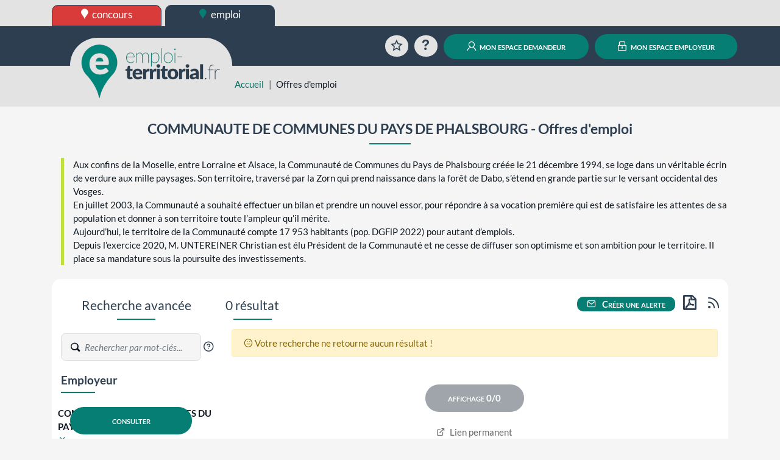

--- FILE ---
content_type: text/css
request_url: https://www.emploi-territorial.fr/port/style/print.css?v=5.3.1.1
body_size: 413
content:
/** Balise HTML **/
body, html {
    font: 15px/1.5 'Lato', sans-serif;
    background-color: transparent;
    color: #000;
    margin: 2rem;
}

h1, h2, h3, h4, input[type="text"] {
    color: #2C3E50;
}
h3, h4 {
    background: url('../img/line_green.png') no-repeat 50% 100%;
    padding-bottom: 10px;
}
header, footer {
    display: none !important;
}

/** Recherche des offres **/
.btn-lien-details-offre, #afficherFiltreOffre, #backButton,
.tooltip, #LocalisationOffre, #BoutonsOffre, #adv-search-submit
{
    display: none !important;
}
.filtre_recherche_offre .col-12 {
    flex: 0 0 50%;
}

--- FILE ---
content_type: text/javascript
request_url: https://www.emploi-territorial.fr/TSPD/?type=18
body_size: 2674
content:
window.Cifr=!!window.Cifr;try{(function(){(function(){var Z={decrypt:function(Z){try{return JSON.parse(function(Z){Z=Z.split("l");var S="";for(var I=0;I<Z.length;++I)S+=String.fromCharCode(Z[I]);return S}(Z))}catch(I){}}};return Z={configuration:Z.decrypt("[base64]")}})();
var IZ=97;try{var JZ,LZ,zZ=s(670)?1:0;for(var Is=(s(574),0);Is<LZ;++Is)zZ+=(s(956),3);JZ=zZ;window.sZ===JZ&&(window.sZ=++JZ)}catch(os){window.sZ=JZ}var Os=!0;function zs(Z){var S=44;!Z||document[l(S,162,149,159,149,142,149,152,149,160,165,127,160,141,160,145)]&&document[J(S,162,149,159,149,142,149,152,149,160,165,127,160,141,160,145)]!==_(68616527622,S)||(Os=!1);return Os}function _(Z,S){Z+=S;return Z.toString(36)}
function l(Z){var S=arguments.length,I=[];for(var L=1;L<S;++L)I.push(arguments[L]-Z);return String.fromCharCode.apply(String,I)}function sS(){}zs(window[sS[l(IZ,207,194,206,198)]]===sS);zs(typeof ie9rgb4!==_(1242178186102,IZ));zs(RegExp("\x3c")[_(1372108,IZ)](function(){return"\x3c"})&!RegExp(J(IZ,217,148,197))[_(1372108,IZ)](function(){return"'x3'+'d';"}));
var SS=window[l(IZ,194,213,213,194,196,201,166,215,198,207,213)]||RegExp(l(IZ,206,208,195,202,221,194,207,197,211,208,202,197),_(-79,IZ))[_(1372108,IZ)](window["\x6e\x61vi\x67a\x74\x6f\x72"]["\x75\x73e\x72A\x67\x65\x6et"]),IS=+new Date+(s(155)?6E5:403231),jS,JS,oS,OS=window[J(IZ,212,198,213,181,202,206,198,208,214,213)],s_=SS?s(687)?3E4:38588:s(582)?6E3:7163;
document[J(IZ,194,197,197,166,215,198,207,213,173,202,212,213,198,207,198,211)]&&document[l(IZ,194,197,197,166,215,198,207,213,173,202,212,213,198,207,198,211)](l(IZ,215,202,212,202,195,202,205,202,213,218,196,201,194,207,200,198),function(Z){var S=46;document[J(S,164,151,161,151,144,151,154,151,162,167,129,162,143,162,147)]&&(document[l(S,164,151,161,151,144,151,154,151,162,167,129,162,143,162,147)]===_(1058781937,S)&&Z[l(S,151,161,130,160,163,161,162,147,146)]?oS=!0:document[l(S,164,151,161,151,
144,151,154,151,162,167,129,162,143,162,147)]===_(68616527620,S)&&(jS=+new Date,oS=!1,__()))});function J(Z){var S=arguments.length,I=[],L=1;while(L<S)I[L-1]=arguments[L++]-Z;return String.fromCharCode.apply(String,I)}function __(){if(!document[J(22,135,139,123,136,143,105,123,130,123,121,138,133,136)])return!0;var Z=+new Date;if(Z>IS&&(s(24)?6E5:391419)>Z-jS)return zs(!1);var S=zs(JS&&!oS&&jS+s_<Z);jS=Z;JS||(JS=!0,OS(function(){JS=!1},s(110)?1:0));return S}__();
var i_=[s(252)?17795081:22083516,s(322)?27611931586:2147483647,s(822)?1558153217:1178448926];function I_(Z){var S=57;Z=typeof Z===J(S,172,173,171,162,167,160)?Z:Z[l(S,173,168,140,173,171,162,167,160)](s(613)?36:47);var I=window[Z];if(!I||!I[J(S,173,168,140,173,171,162,167,160)])return;var L=""+I;window[Z]=function(Z,S){JS=!1;return I(Z,S)};window[Z][J(S,173,168,140,173,171,162,167,160)]=function(){return L}}for(var j_=(s(515),0);j_<i_[_(1294399108,IZ)];++j_)I_(i_[j_]);
zs(!1!==window[J(IZ,164,202,199,211)]);
(function(){var Z=57;try{var S=function(S,I){if(!((s(117)?1:0)+Math[l(Z,171,154,167,157,168,166)]()))return;function L(){(function(S){if(S){document[J(Z,160,158,173,126,165,158,166,158,167,173,172,123,178,141,154,160,135,154,166,158)](_(731881,Z));_(1294399148,Z);S=document[l(Z,160,158,173,126,165,158,166,158,167,173,172,123,178,141,154,160,135,154,166,158)](_(31339628,Z));var I=S[J(Z,165,158,167,160,173,161)],L=(s(253),0),O,z,ZZ=[];for(O=(s(869),0);O<I;O+=s(314)?1:0)if(z=S[O],z[l(Z,173,178,169,158)]===
l(Z,161,162,157,157,158,167)&&(L+=s(479)?1:0),z=z[_(1086797,Z)])ZZ[_(1206248,Z)](z)}})(!Number);try{if(!SZ){var iZ=S[_(0xf989834180,Z)];if(iZ[J(Z,155,168,157,178)]){var OZ=iZ[J(Z,171,158,154,157,178,140,173,154,173,158)];if(OZ==l(Z,162,167,173,158,171,154,156,173,162,175,158)||OZ==_(993985990409,Z)){SZ=Os;iZ[J(Z,171,158,166,168,175,158,126,175,158,167,173,133,162,172,173,158,167,158,171)]?(iZ[J(Z,171,158,166,168,175,158,126,175,158,167,173,133,162,172,173,158,167,158,171)](J(Z,125,136,134,124,168,
167,173,158,167,173,133,168,154,157,158,157),L,!1),S[l(Z,171,158,166,168,175,158,126,175,158,167,173,133,162,172,173,158,167,158,171)](_(1011196,Z),L,!1)):iZ[l(Z,157,158,173,154,156,161,126,175,158,167,173)]&&(iZ[l(Z,157,158,173,154,156,161,126,175,158,167,173)](J(Z,168,167,171,158,154,157,178,172,173,154,173,158,156,161,154,167,160,158),L),S[l(Z,157,158,173,154,156,161,126,175,158,167,173)](_(1490830588,Z),L));I();return}}iZ[l(Z,157,168,156,174,166,158,167,173,126,165,158,166,158,167,173)]&&(iZ[J(Z,
157,168,156,174,166,158,167,173,126,165,158,166,158,167,173)][l(Z,157,168,140,156,171,168,165,165)]&&S[_(1325226,Z)]==S[_(1529729216,Z)])&&setTimeout(L,s(376)?10:9)}}catch(Zs){}}var SZ=!1;L();if(!SZ){var iZ=S[_(0xf989834180,Z)];iZ[J(Z,154,157,157,126,175,158,167,173,133,162,172,173,158,167,158,171)]?(iZ[J(Z,154,157,157,126,175,158,167,173,133,162,172,173,158,167,158,171)](J(Z,125,136,134,124,168,167,173,158,167,173,133,168,154,157,158,157),L,!1),S[l(Z,154,157,157,126,175,158,167,173,133,162,172,173,
158,167,158,171)](l(Z,165,168,154,157),L,!1)):iZ[J(Z,154,173,173,154,156,161,126,175,158,167,173)]&&(iZ[J(Z,154,173,173,154,156,161,126,175,158,167,173)](l(Z,168,167,171,158,154,157,178,172,173,154,173,158,156,161,154,167,160,158),L),S[J(Z,154,173,173,154,156,161,126,175,158,167,173)](_(1490830588,Z),L))}},I=function(){var S=document[l(Z,156,171,158,154,173,158,126,165,158,166,158,167,173)](_(1114858829,Z));S[_(48427049,Z)][_(54605372,Z)]=l(Z,105,169,177);S[_(48427049,Z)][_(1052300744,Z)]=l(Z,105,
169,177);S[_(48427049,Z)][_(0xb5fa1ab2dd05d,Z)]=_(1058781926,Z);S[_(48427049,Z)][_(29434784737,Z)]=_(1104977,Z);S[_(2013071541662,Z)]=_(809320630025,Z);S[J(Z,167,154,166,158)]=J(Z,141,140,152,130,167,163,158,156,173,162,168,167);document[_(544765,Z)][J(Z,154,169,169,158,167,157,124,161,162,165,157)](S);return S};S(window,function(){try{var L=I();S(L[J(Z,156,168,167,173,158,167,173,144,162,167,157,168,176)],function(){(function(S){if(S){document[l(Z,160,158,173,126,165,158,166,158,167,173,172,123,
178,141,154,160,135,154,166,158)](_(731881,Z));_(1294399148,Z);S=document[J(Z,160,158,173,126,165,158,166,158,167,173,172,123,178,141,154,160,135,154,166,158)](l(Z,162,167,169,174,173));var I=S[_(1294399148,Z)],L=(s(364),0),O,z,ZZ=[];for(O=(s(15),0);O<I;O+=s(254)?1:0)if(z=S[O],z[l(Z,173,178,169,158)]===_(1058781926,Z)&&(L+=s(270)?1:0),z=z[_(1086797,Z)])ZZ[_(1206248,Z)](z)}})(!Number);try{runLoader(L)}catch(S){}})}catch(z){}})}catch(L){}runLoader=function(S){if(!((s(244)?1:0)+Math[_(1650473677,Z)]()))return;
window[l(Z,154,173,173,154,156,161,126,175,158,167,173)]&&(window.iLo=window[J(Z,154,173,173,154,156,161,126,175,158,167,173)],window[l(Z,154,173,173,154,156,161,126,175,158,167,173)]=function(S,I){S==_(1490830588,Z)?window.joo=I:window.iLo(S,I)});var I=window[l(Z,165,168,154,157,158,171,124,168,167,159,162,160)];S[_(37215,Z)]?S[_(37215,Z)]=I:null!==S[J(Z,156,168,167,173,158,167,173,144,162,167,157,168,176)]&&null!==S[J(Z,156,168,167,173,158,167,173,144,162,167,157,168,176)][_(1698633989534,Z)]?S[l(Z,
156,168,167,173,158,167,173,144,162,167,157,168,176)][l(Z,165,168,156,154,173,162,168,167)]=I:S[J(Z,172,158,173,122,173,173,171,162,155,174,173,158)](_(37215,Z),I)}})();function J_(Z){var S=+new Date,I;!document[J(73,186,190,174,187,194,156,174,181,174,172,189,184,187,138,181,181)]||S>IS&&(s(505)?6E5:780747)>S-jS?I=zs(!1):(I=zs(JS&&!oS&&jS+s_<S),jS=S,JS||(JS=!0,OS(function(){JS=!1},s(540)?1:0)));return!(arguments[Z]^I)}function s(Z){return 893>Z}
(function Si(S){S&&"number"!==typeof S||("number"!==typeof S&&(S=1E3),S=Math.max(S,1),setInterval(function(){Si(S-10)},S))})(!0);})();}catch(x){}finally{ie9rgb4=void(0);};function ie9rgb4(a,b){return a>>b>>0};
